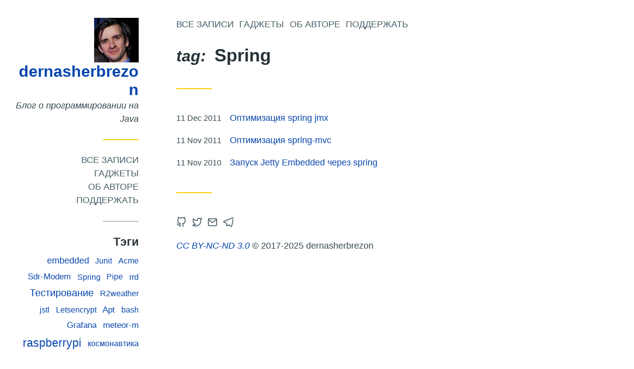

--- FILE ---
content_type: text/html; charset=utf-8
request_url: https://dernasherbrezon.com/tags/spring/
body_size: 3982
content:
<!DOCTYPE html>
<html lang='ru' dir='auto'><head>
  <meta charset='utf-8'>
<meta name='viewport' content='width=device-width, initial-scale=1'>
<meta name='description' content='Блог о программировании на Java'>
<meta name='theme-color' content='#ffcd00'>

<meta property='og:title' content='tag: Spring • dernasherbrezon'>
<meta property='og:description' content='Блог о программировании на Java'>
<meta property='og:url' content='https://dernasherbrezon.com/tags/spring/'>
<meta property='og:site_name' content='dernasherbrezon'>
<meta property='og:type' content='website'><meta property='og:updated_time' content='2025-12-16T20:24:18&#43;01:00'/><meta name='twitter:card' content='summary'><meta name='twitter:site' content='@dernasherbrezon'>

<meta name="generator" content="Hugo 0.124.0">

  <title>tag: Spring • dernasherbrezon</title>
  <link rel='canonical' href='https://dernasherbrezon.com/tags/spring/'>
  
    <link href="https://dernasherbrezon.com/tags/spring/index.xml" rel="alternate" type="application/rss+xml" title="dernasherbrezon" />
  
  
  <link rel='icon' href='/favicon.ico'>
<link rel='stylesheet' href='/assets/css/main.ab98e12b.css'><link rel='stylesheet' href='/css/custom.1.css'><style>
:root{--color-accent:#ffcd00;}
</style>

  <meta name="telegram:channel" content="@dernasherbrezonChannel">
<link rel="apple-touch-icon" sizes="120x120" href="/apple-icon-120x120.png">
<link rel="icon" type="image/png" sizes="192x192"  href="/android-icon-192x192.png">
<link rel="icon" type="image/png" sizes="32x32" href="/favicon-32x32.png">
<link rel="icon" type="image/png" sizes="96x96" href="/favicon-96x96.png">
<link rel="icon" type="image/png" sizes="16x16" href="/favicon-16x16.png">
</head>
<body class='term type-tags taxonomy-tag has-sidebar'>

  <div class='site'><div id='sidebar' class='sidebar'>
  <a class='screen-reader-text' href='#main-menu'></a>

  <div class='container'><section class='widget widget-about sep-after'>
  <header>
    
    <div class='logo'>
      <a href='/'>
        <img src='/img/logo.jpeg'>
      </a>
    </div>
    
    <h2 class='title site-title '>
      <a href='/'>
      dernasherbrezon
      </a>
    </h2>
    <div class='desc'>
    Блог о программировании на Java
    </div>
  </header>

</section>
<section class='widget widget-sidebar_menu sep-after'><nav id='sidebar-menu' class='menu sidebar-menu' aria-label=''>
    <div class='container'>
      <ul><li class='item'>
  <a href='/posts/'>Все записи</a></li><li class='item'>
  <a href='/products/'>Гаджеты</a></li><li class='item'>
  <a href='/%D0%BE%D0%B1-%D0%B0%D0%B2%D1%82%D0%BE%D1%80%D0%B5/'>Об авторе</a></li><li class='item'>
  <a href='/%D0%BF%D0%BE%D0%B4%D0%B4%D0%B5%D1%80%D0%B6%D0%B0%D1%82%D1%8C/'>Поддержать</a></li></ul>
    </div>
  </nav>

</section><section class='widget widget-taxonomy_cloud sep-after'>
  <header>
    <h4 class='title widget-title'>Тэги</h4>
  </header>

  <div class='container list-container'>
  <ul class='list taxonomy-cloud'><li>
        <a href='/tags/abbreviated-jpeg/' style='font-size:1.0196078431372548em'>abbreviated jpeg</a>
      </li><li>
        <a href='/tags/acme/' style='font-size:1em'>Acme</a>
      </li><li>
        <a href='/tags/api/' style='font-size:1.0588235294117647em'>api</a>
      </li><li>
        <a href='/tags/apt/' style='font-size:1.0588235294117647em'>Apt</a>
      </li><li>
        <a href='/tags/awgn/' style='font-size:1em'>Awgn</a>
      </li><li>
        <a href='/tags/bash/' style='font-size:1.0196078431372548em'>bash</a>
      </li><li>
        <a href='/tags/ber/' style='font-size:1.0980392156862746em'>ber</a>
      </li><li>
        <a href='/tags/bluetooth/' style='font-size:1.0196078431372548em'>Bluetooth</a>
      </li><li>
        <a href='/tags/bpsk/' style='font-size:1.0196078431372548em'>bpsk</a>
      </li><li>
        <a href='/tags/c/' style='font-size:1.4313725490196079em'>C</a>
      </li><li>
        <a href='/tags/deb/' style='font-size:1.0784313725490196em'>Deb</a>
      </li><li>
        <a href='/tags/docker/' style='font-size:1em'>Docker</a>
      </li><li>
        <a href='/tags/dsp/' style='font-size:1.1176470588235294em'>dsp</a>
      </li><li>
        <a href='/tags/eclipse/' style='font-size:1em'>Eclipse</a>
      </li><li>
        <a href='/tags/embedded/' style='font-size:1.156862745098039em'>embedded</a>
      </li><li>
        <a href='/tags/esp-idf/' style='font-size:1.0392156862745099em'>Esp-Idf</a>
      </li><li>
        <a href='/tags/esp32/' style='font-size:1.196078431372549em'>Esp32</a>
      </li><li>
        <a href='/tags/flot/' style='font-size:1em'>Flot</a>
      </li><li>
        <a href='/tags/fluent-bit/' style='font-size:1.0588235294117647em'>Fluent-Bit</a>
      </li><li>
        <a href='/tags/fsk/' style='font-size:1.0784313725490196em'>fsk</a>
      </li><li>
        <a href='/tags/gc/' style='font-size:1em'>Gc</a>
      </li><li>
        <a href='/tags/gdal/' style='font-size:1.0392156862745099em'>gdal</a>
      </li><li>
        <a href='/tags/georeferencing/' style='font-size:1.0588235294117647em'>georeferencing</a>
      </li><li>
        <a href='/tags/geotiff/' style='font-size:1.0588235294117647em'>geotiff</a>
      </li><li>
        <a href='/tags/gnuradio/' style='font-size:1.0588235294117647em'>gnuradio</a>
      </li><li>
        <a href='/tags/grafana/' style='font-size:1.0588235294117647em'>Grafana</a>
      </li><li>
        <a href='/tags/hibernate/' style='font-size:1em'>Hibernate</a>
      </li><li>
        <a href='/tags/hugo/' style='font-size:1.0196078431372548em'>Hugo</a>
      </li><li>
        <a href='/tags/j2ee/' style='font-size:1.0196078431372548em'>j2ee</a>
      </li><li>
        <a href='/tags/java/' style='font-size:2em'>Java</a>
      </li><li>
        <a href='/tags/javafx/' style='font-size:1em'>javafx</a>
      </li><li>
        <a href='/tags/javascript/' style='font-size:1.0784313725490196em'>javascript</a>
      </li><li>
        <a href='/tags/jetty/' style='font-size:1.0392156862745099em'>jetty</a>
      </li><li>
        <a href='/tags/jmeter/' style='font-size:1em'>Jmeter</a>
      </li><li>
        <a href='/tags/jpeg/' style='font-size:1.0980392156862746em'>jpeg</a>
      </li><li>
        <a href='/tags/jpoint/' style='font-size:1em'>jpoint</a>
      </li><li>
        <a href='/tags/jquery/' style='font-size:1em'>Jquery</a>
      </li><li>
        <a href='/tags/jsp/' style='font-size:1.0588235294117647em'>jsp</a>
      </li><li>
        <a href='/tags/jstl/' style='font-size:1.0392156862745099em'>jstl</a>
      </li><li>
        <a href='/tags/junit/' style='font-size:1.0392156862745099em'>Junit</a>
      </li><li>
        <a href='/tags/letsencrypt/' style='font-size:1em'>Letsencrypt</a>
      </li><li>
        <a href='/tags/log4j/' style='font-size:1em'>log4j</a>
      </li><li>
        <a href='/tags/lora/' style='font-size:1.156862745098039em'>Lora</a>
      </li><li>
        <a href='/tags/lora-at/' style='font-size:1.0784313725490196em'>Lora-At</a>
      </li><li>
        <a href='/tags/lrpt/' style='font-size:1.0392156862745099em'>lrpt</a>
      </li><li>
        <a href='/tags/matlab/' style='font-size:1.0196078431372548em'>Matlab</a>
      </li><li>
        <a href='/tags/maven/' style='font-size:1.0980392156862746em'>maven</a>
      </li><li>
        <a href='/tags/memory/' style='font-size:1.0196078431372548em'>memory</a>
      </li><li>
        <a href='/tags/meteor-m/' style='font-size:1.0784313725490196em'>meteor-m</a>
      </li><li>
        <a href='/tags/mobitex/' style='font-size:1em'>mobitex</a>
      </li><li>
        <a href='/tags/monitoring/' style='font-size:1.1372549019607843em'>monitoring</a>
      </li><li>
        <a href='/tags/open-source/' style='font-size:1.0392156862745099em'>Open Source</a>
      </li><li>
        <a href='/tags/openapi/' style='font-size:1.0196078431372548em'>openapi</a>
      </li><li>
        <a href='/tags/opencl/' style='font-size:1.0392156862745099em'>Opencl</a>
      </li><li>
        <a href='/tags/openstack/' style='font-size:1em'>Openstack</a>
      </li><li>
        <a href='/tags/openstack-swift/' style='font-size:1em'>Openstack Swift</a>
      </li><li>
        <a href='/tags/orekit/' style='font-size:1.0196078431372548em'>orekit</a>
      </li><li>
        <a href='/tags/pipe/' style='font-size:1em'>Pipe</a>
      </li><li>
        <a href='/tags/plutosdr/' style='font-size:1.0196078431372548em'>Plutosdr</a>
      </li><li>
        <a href='/tags/prometheus/' style='font-size:1.0196078431372548em'>prometheus</a>
      </li><li>
        <a href='/tags/r2cloud/' style='font-size:1.0784313725490196em'>r2cloud</a>
      </li><li>
        <a href='/tags/r2lora/' style='font-size:1.0588235294117647em'>R2lora</a>
      </li><li>
        <a href='/tags/r2weather/' style='font-size:1.0392156862745099em'>R2weather</a>
      </li><li>
        <a href='/tags/radio/' style='font-size:1.2352941176470589em'>Радио</a>
      </li><li>
        <a href='/tags/raspberrypi/' style='font-size:1.4901960784313726em'>raspberrypi</a>
      </li><li>
        <a href='/tags/refactoring/' style='font-size:1em'>Refactoring</a>
      </li><li>
        <a href='/tags/rest/' style='font-size:1.0196078431372548em'>Rest</a>
      </li><li>
        <a href='/tags/rrd/' style='font-size:1.0196078431372548em'>rrd</a>
      </li><li>
        <a href='/tags/rtl_power/' style='font-size:1.0196078431372548em'>rtl_power</a>
      </li><li>
        <a href='/tags/rtlsdr/' style='font-size:1.2352941176470589em'>rtlsdr</a>
      </li><li>
        <a href='/tags/rtlspectrum/' style='font-size:1.0392156862745099em'>rtlSpectrum</a>
      </li><li>
        <a href='/tags/s3/' style='font-size:1em'>S3</a>
      </li><li>
        <a href='/tags/satnogs/' style='font-size:1.0392156862745099em'>Satnogs</a>
      </li><li>
        <a href='/tags/sdr-modem/' style='font-size:1.0588235294117647em'>Sdr-Modem</a>
      </li><li>
        <a href='/tags/sdr-server/' style='font-size:1em'>Sdr-Server</a>
      </li><li>
        <a href='/tags/security/' style='font-size:1.0196078431372548em'>Security</a>
      </li><li>
        <a href='/tags/selectel/' style='font-size:1em'>Selectel</a>
      </li><li>
        <a href='/tags/simd/' style='font-size:1.0980392156862746em'>SIMD</a>
      </li><li>
        <a href='/tags/sonarcube/' style='font-size:1.0392156862745099em'>Sonarcube</a>
      </li><li>
        <a href='/tags/spring/' style='font-size:1.0392156862745099em'>Spring</a>
      </li><li>
        <a href='/tags/sqnr/' style='font-size:1em'>Sqnr</a>
      </li><li>
        <a href='/tags/ssdv/' style='font-size:1.0196078431372548em'>Ssdv</a>
      </li><li>
        <a href='/tags/string/' style='font-size:1.0196078431372548em'>String</a>
      </li><li>
        <a href='/tags/sx127x/' style='font-size:1.156862745098039em'>Sx127x</a>
      </li><li>
        <a href='/tags/systemd/' style='font-size:1em'>Systemd</a>
      </li><li>
        <a href='/tags/telegraf/' style='font-size:1em'>Telegraf</a>
      </li><li>
        <a href='/tags/testing/' style='font-size:1.0392156862745099em'>Testing</a>
      </li><li>
        <a href='/tags/travis-ci/' style='font-size:1.0196078431372548em'>Travis-Ci</a>
      </li><li>
        <a href='/tags/ubuntu/' style='font-size:1.0784313725490196em'>ubuntu</a>
      </li><li>
        <a href='/tags/valgrind/' style='font-size:1.0392156862745099em'>Valgrind</a>
      </li><li>
        <a href='/tags/validator/' style='font-size:1em'>Validator</a>
      </li><li>
        <a href='/tags/vuejs/' style='font-size:1.0392156862745099em'>vuejs</a>
      </li><li>
        <a href='/tags/yourkit/' style='font-size:1em'>Yourkit</a>
      </li><li>
        <a href='/tags/%D0%B0%D0%B4%D0%BC%D0%B8%D0%BD%D0%B8%D1%81%D1%82%D1%80%D0%B8%D1%80%D0%BE%D0%B2%D0%B0%D0%BD%D0%B8%D0%B5/' style='font-size:1.3333333333333333em'>администрирование</a>
      </li><li>
        <a href='/tags/%D0%B4%D0%B7%D0%B7/' style='font-size:1.0784313725490196em'>ДЗЗ</a>
      </li><li>
        <a href='/tags/%D0%B4%D0%B8%D0%B7%D0%B0%D0%B9%D0%BD/' style='font-size:1.0784313725490196em'>дизайн</a>
      </li><li>
        <a href='/tags/%D0%B8%D0%B4%D0%B5%D0%B8/' style='font-size:1em'>Идеи</a>
      </li><li>
        <a href='/tags/%D0%BA%D0%BE%D1%81%D0%BC%D0%BE%D0%BD%D0%B0%D0%B2%D1%82%D0%B8%D0%BA%D0%B0/' style='font-size:1.0392156862745099em'>космонавтика</a>
      </li><li>
        <a href='/tags/%D0%BA%D1%83%D0%B1%D1%81%D0%B0%D1%82/' style='font-size:1.0392156862745099em'>кубсат</a>
      </li><li>
        <a href='/tags/%D0%BF%D0%B5%D1%80%D0%B5%D0%B2%D0%BE%D0%B4/' style='font-size:1.0196078431372548em'>перевод</a>
      </li><li>
        <a href='/tags/%D0%BF%D0%BE%D0%B2%D0%BE%D1%80%D0%BE%D1%82%D0%BD%D0%BE%D0%B5-%D1%83%D1%81%D1%82%D1%80%D0%BE%D0%B9%D1%81%D1%82%D0%B2%D0%BE/' style='font-size:1.0980392156862746em'>поворотное устройство</a>
      </li><li>
        <a href='/tags/%D0%BF%D1%80%D0%BE%D0%B8%D0%B7%D0%B2%D0%BE%D0%B4%D0%B8%D1%82%D0%B5%D0%BB%D1%8C%D0%BD%D0%BE%D1%81%D1%82%D1%8C/' style='font-size:1.3333333333333333em'>производительность</a>
      </li><li>
        <a href='/tags/%D1%80%D0%B0%D0%B7%D1%80%D0%B0%D0%B1%D0%BE%D1%82%D0%BA%D0%B0/' style='font-size:1.0588235294117647em'>Разработка</a>
      </li><li>
        <a href='/tags/%D1%81%D0%BF%D0%B5%D1%86%D0%B8%D1%84%D0%B8%D0%BA%D0%B0%D1%86%D0%B8%D1%8F/' style='font-size:1em'>Спецификация</a>
      </li><li>
        <a href='/tags/%D1%81%D0%BF%D1%83%D1%82%D0%BD%D0%B8%D0%BA%D0%B8/' style='font-size:1.4117647058823528em'>спутники</a>
      </li><li>
        <a href='/tags/%D1%82%D0%B5%D1%81%D1%82%D0%B8%D1%80%D0%BE%D0%B2%D0%B0%D0%BD%D0%B8%D0%B5/' style='font-size:1.2549019607843137em'>Тестирование</a>
      </li><li>
        <a href='/tags/%D1%84%D0%B8%D0%BB%D1%8C%D1%82%D1%80%D1%8B/' style='font-size:1.0392156862745099em'>фильтры</a>
      </li></ul>
</div>


</section>
</div>

  <div class='sidebar-overlay'></div>
</div><div class='main'><nav id='main-menu' class='menu main-menu' aria-label=''>
  <div class='container'>
    <a class='screen-reader-text' href='#content'></a>

<button id='sidebar-toggler' class='sidebar-toggler' aria-controls='sidebar'>
  <span class='screen-reader-text'></span>
  <span class='open'><svg
  class="icon"
  xmlns="http://www.w3.org/2000/svg"
  viewbox="0 0 24 24"
  stroke-linecap="round"
  stroke-linejoin="round"
  stroke-width="2"
  aria-hidden="true"
><line x1="3" y1="12" x2="21" y2="12" />
<line x1="3" y1="6" x2="21" y2="6" />
<line x1="3" y1="18" x2="21" y2="18" />
</svg>
</span>
  <span class='close'><svg
  class="icon"
  xmlns="http://www.w3.org/2000/svg"
  viewbox="0 0 24 24"
  stroke-linecap="round"
  stroke-linejoin="round"
  stroke-width="2"
  aria-hidden="true"
><line x1="18" y1="6" x2="6" y2="18" />
<line x1="6" y1="6" x2="18" y2="18" />
</svg>
</span>
</button>
    <ul><li class='item'>
        <a href='/posts/'>Все записи</a>
      </li><li class='item'>
        <a href='/products/'>Гаджеты</a>
      </li><li class='item'>
        <a href='/%D0%BE%D0%B1-%D0%B0%D0%B2%D1%82%D0%BE%D1%80%D0%B5/'>Об авторе</a>
      </li><li class='item'>
        <a href='/%D0%BF%D0%BE%D0%B4%D0%B4%D0%B5%D1%80%D0%B6%D0%B0%D1%82%D1%8C/'>Поддержать</a>
      </li></ul>
  </div>
</nav><div class='header-widgets'>
        <div class='container'></div>
      </div>

      <header id='header' class='header site-header'>
        <div class='container sep-after'>
          <div class='header-info'><p class='site-title title'>dernasherbrezon</p><p class='desc site-desc'>Блог о программировании на Java</p>
          </div>
        </div>
      </header>

      <main id='content'>


<header class='header'>
  <div class='container sep-after'>
    <div class='header-info'>
      <h1 class='title'><span class='taxonomy-name'>tag: </span>Spring</h1>

      

    </div>
  </div>
</header>




<div class='container list-container'>
  <ul class='list'>
    
      <li class='item'>
  <div class='meta'>
    <span>
  <span class='screen-reader-text'> </span>
  <time datetime='2011-12-11T13:14:18&#43;01:00'>11 Dec 2011</time>
</span>

  </div>
  <header class='item-header'>
    <h3 class='item-title'>
      <a href='/posts/spring-jmx-tuning/'>Оптимизация spring jmx</a>
    </h3>
  </header>
</li>

    
      <li class='item'>
  <div class='meta'>
    <span>
  <span class='screen-reader-text'> </span>
  <time datetime='2011-11-11T13:14:18&#43;01:00'>11 Nov 2011</time>
</span>

  </div>
  <header class='item-header'>
    <h3 class='item-title'>
      <a href='/posts/spring-mvc-tuning/'>Оптимизация spring-mvc</a>
    </h3>
  </header>
</li>

    
      <li class='item'>
  <div class='meta'>
    <span>
  <span class='screen-reader-text'> </span>
  <time datetime='2010-11-11T13:14:18&#43;01:00'>11 Nov 2010</time>
</span>

  </div>
  <header class='item-header'>
    <h3 class='item-title'>
      <a href='/posts/jetty-embedded-maven/'>Запуск Jetty Embedded через spring</a>
    </h3>
  </header>
</li>

    
  </ul>

  

</div>

      </main>

      <footer id='footer' class='footer'>
        <div class='container sep-before'><section class='widget widget-social_menu sep-after'><nav aria-label=''>
    <ul><li>
        <a href='https://github.com/dernasherbrezon' target='_blank' rel='noopener me'>
          <span class='screen-reader-text'></span><svg
  class="icon"
  xmlns="http://www.w3.org/2000/svg"
  viewbox="0 0 24 24"
  stroke-linecap="round"
  stroke-linejoin="round"
  stroke-width="2"
  aria-hidden="true"
><path d="M9 19c-5 1.5-5-2.5-7-3m14 6v-3.87a3.37 3.37 0 0 0-.94-2.61c3.14-.35 6.44-1.54 6.44-7A5.44 5.44 0 0 0 20 4.77 5.07 5.07 0 0 0 19.91 1S18.73.65 16 2.48a13.38 13.38 0 0 0-7 0C6.27.65 5.09 1 5.09 1A5.07 5.07 0 0 0 5 4.77a5.44 5.44 0 0 0-1.5 3.78c0 5.42 3.3 6.61 6.44 7A3.37 3.37 0 0 0 9 18.13V22" />
</svg>
</a>
      </li><li>
        <a href='https://twitter.com/dernasherbrezon' target='_blank' rel='noopener me'>
          <span class='screen-reader-text'></span><svg
  class="icon"
  xmlns="http://www.w3.org/2000/svg"
  viewbox="0 0 24 24"
  stroke-linecap="round"
  stroke-linejoin="round"
  stroke-width="2"
  aria-hidden="true"
><path d="M23 3a10.9 10.9 0 0 1-3.14 1.53 4.48 4.48 0 0 0-7.86 3v1A10.66 10.66 0 0 1 3 4s-4 9 5 13a11.64 11.64 0 0 1-7 2c9 5 20 0 20-11.5a4.5 4.5 0 0 0-.08-.83A7.72 7.72 0 0 0 23 3z" />
</svg>
</a>
      </li><li>
        <a href='mailto:dernasherbrezon@gmail.com' target='_blank' rel='noopener me'>
          <span class='screen-reader-text'></span><svg
  class="icon"
  xmlns="http://www.w3.org/2000/svg"
  viewbox="0 0 24 24"
  stroke-linecap="round"
  stroke-linejoin="round"
  stroke-width="2"
  aria-hidden="true"
><path d="M4 4h16c1.1 0 2 .9 2 2v12c0 1.1-.9 2-2 2H4c-1.1 0-2-.9-2-2V6c0-1.1.9-2 2-2z" />
<polyline points="22,6 12,13 2,6" />
</svg>
</a>
      </li><li>
        <a href='https://t.me/dernasherbrezonChannel' target='_blank' rel='noopener me'>
          <span class='screen-reader-text'></span><svg
  class="icon"
  xmlns="http://www.w3.org/2000/svg"
  viewbox="0 0 24 24"
  stroke-linecap="round"
  stroke-linejoin="round"
  stroke-width="2"
  aria-hidden="true"
><path d="M23.91 3.79L20.3 20.84c-.25 1.21-.98 1.5-2 .94l-5.5-4.07-2.66 2.57c-.3.3-.55.56-1.1.56-.72 0-.6-.27-.84-.95L6.3 13.7l-5.45-1.7c-1.18-.35-1.19-1.16.26-1.75l21.26-8.2c.97-.43 1.9.24 1.53 1.73z" />
</svg>
</a>
      </li></ul>
  </nav>
</section><div class='copyright'>
  <p><a href="https://creativecommons.org/licenses/by-nc-nd/3.0/">CC BY-NC-ND 3.0</a> &copy; 2017-2025 dernasherbrezon </p>
</div>

        </div>
      </footer>

    </div>
  </div><script>window.__assets_js_src="/assets/js/"</script>

<script src='/assets/js/main.c3bcf2df.js'></script>
</body>

</html>



--- FILE ---
content_type: text/css; charset=utf-8
request_url: https://dernasherbrezon.com/assets/css/main.ab98e12b.css
body_size: 4059
content:
/*! normalize.css v8.0.0 | MIT License | github.com/necolas/normalize.css */html{line-height:1.15;-webkit-text-size-adjust:100%}body{margin:0}h1{font-size:2em;margin:.67em 0}hr{box-sizing:content-box;height:0;overflow:visible}pre{font-family:monospace,monospace;font-size:1em}a{background-color:transparent}abbr[title]{border-bottom:none;text-decoration:underline;-webkit-text-decoration:underline dotted;text-decoration:underline dotted}b,strong{font-weight:bolder}code,kbd,samp{font-family:monospace,monospace;font-size:1em}small{font-size:80%}sub,sup{font-size:75%;line-height:0;position:relative;vertical-align:baseline}sub{bottom:-.25em}sup{top:-.5em}img{border-style:none}button,input,optgroup,select,textarea{font-family:inherit;font-size:100%;line-height:1.15;margin:0}button,input{overflow:visible}button,select{text-transform:none}[type=button],[type=reset],[type=submit],button{-webkit-appearance:button}[type=button]::-moz-focus-inner,[type=reset]::-moz-focus-inner,[type=submit]::-moz-focus-inner,button::-moz-focus-inner{border-style:none;padding:0}[type=button]:-moz-focusring,[type=reset]:-moz-focusring,[type=submit]:-moz-focusring,button:-moz-focusring{outline:1px dotted ButtonText}fieldset{padding:.35em .75em .625em}legend{box-sizing:border-box;color:inherit;display:table;max-width:100%;padding:0;white-space:normal}progress{vertical-align:baseline}textarea{overflow:auto}[type=checkbox],[type=radio]{box-sizing:border-box;padding:0}[type=number]::-webkit-inner-spin-button,[type=number]::-webkit-outer-spin-button{height:auto}[type=search]{-webkit-appearance:textfield;outline-offset:-2px}[type=search]::-webkit-search-decoration{-webkit-appearance:none}::-webkit-file-upload-button{-webkit-appearance:button;font:inherit}details{display:block}summary{display:list-item}[hidden],template{display:none}
@charset "UTF-8";
/*!
 * Theme Name: Minimo
 * Author: Munif Tanjim
 */body{font-family:-apple-system,BlinkMacSystemFont,Segoe UI,Roboto,Oxygen-Sans,Ubuntu,Cantarell,Open Sans,Helvetica Neue,sans-serif;font-size:1em;line-height:1.5;color:#37474f;word-wrap:break-word}@media screen and (min-width:480px){body{font-size:1.125em}}.title,h1,h2,h3,h4,h5,h6{font-family:-apple-system,BlinkMacSystemFont,Segoe UI,Roboto,Oxygen-Sans,Ubuntu,Cantarell,Open Sans,Helvetica Neue,sans-serif;font-weight:700;line-height:1.2;color:#263238;margin:0 0 .625em}.comment-content h2,.comment-content h3,.comment-content h4,.comment-content h5,.comment-content h6,.entry-content h2,.entry-content h3,.entry-content h4,.entry-content h5,.entry-content h6{margin-top:1.5em}.comment-content h2:first-child,.comment-content h3:first-child,.comment-content h4:first-child,.comment-content h5:first-child,.comment-content h6:first-child,.entry-content h2:first-child,.entry-content h3:first-child,.entry-content h4:first-child,.entry-content h5:first-child,.entry-content h6:first-child{margin-top:0}.site-title,h1{font-size:2em}h2{font-size:1.75em}h3{font-size:1.5em}h4{font-size:1.375em}h5{font-size:1.25em}h6{font-size:1.125em}p{margin:0 0 1.5em}p:last-child{margin:0}blockquote,cite,dfn,em,i{font-style:italic}blockquote{font-size:1.125em;padding-left:1em;border-left:.2em solid #bdbdbd}address,blockquote{margin:0 0 1.5em}code,kbd,pre,samp,var{font-family:Menlo,Consolas,Monaco,Ubuntu Mono,Liberation Mono,Lucida Console,monospace;background:#eee;color:#212121;border:1px solid #dcdcdc;border-radius:.25em;padding:.1em .25em}pre{overflow:auto;word-wrap:normal;text-align:initial;margin-bottom:1.5em;padding:.75em 1em}pre code,pre kbd,pre samp,pre var{background:none;color:inherit;border:0;padding:0}code,kbd,samp,var{font-size:.9375em}.highlight pre{border:0;margin:0}.comment-content .highlight,.entry-content .highlight{margin-bottom:1.5em}abbr,acronym{border-bottom:1px dotted #212121;cursor:help}ins,mark{background:#212121;text-decoration:none}big{font-size:125%}.desc{font-style:italic}html{box-sizing:border-box}*,:after,:before{box-sizing:inherit}blockquote,q{quotes:"" ""}blockquote:after,blockquote:before,q:after,q:before{content:""}blockquote :last-child,q :last-child{margin-bottom:0}hr{border:0;height:1px;margin:2em 0;background-color:#bdbdbd}img{max-width:100%;height:auto}figure{margin:1em 0}a{color:#212121;text-decoration:none;transition:color .1s ease-in-out}a:focus{outline-color:#ffcd00;outline-color:var(--color-accent)}a:active,a:hover{outline:0}a:active,a:focus,a:hover{color:#37474f}a.button{display:inline-block}ol,ul{padding:0;margin:0 0 1.5em 1.5em}ul.task-list{list-style:none}ul.task-list label{font-weight:inherit}ul.task-list input{width:auto;margin-left:-1.5em}li ol,li ul{margin-bottom:0;margin-left:1.5em}dt{font-weight:700}dd{margin:0 1.5em 1.5em}table,td,th{border:1px solid #bdbdbd}table{width:100%;margin:0 0 1.5em;table-layout:fixed;border-collapse:separate;border-spacing:0;border-width:1px 0 0 1px}caption,td,th{font-weight:400;text-align:left}th{font-weight:700}td,th{border-width:0 1px 1px 0}td,th{padding:.375em}.button,button,input[type=button],input[type=reset],input[type=submit]{width:auto;padding:.5em .75em;border:1px solid #bdbdbd;border-radius:.2em;background:#fff;color:#37474f;font-size:1em;font-weight:700;line-height:1.15;text-align:center;letter-spacing:1px;white-space:nowrap;text-transform:uppercase;-webkit-user-select:none;-moz-user-select:none;-ms-user-select:none;user-select:none;cursor:pointer;transition:.1s ease-in-out}.button:focus,button:focus,input[type=button]:focus,input[type=reset]:focus,input[type=submit]:focus{outline-color:#ffcd00;outline-color:var(--color-accent)}.button:active,.button:hover,button:active,button:hover,input[type=button]:active,input[type=button]:hover,input[type=reset]:active,input[type=reset]:hover,input[type=submit]:active,input[type=submit]:hover{outline:0}.button:active,.button:focus,.button:hover,button:active,button:focus,button:hover,input[type=button]:active,input[type=button]:focus,input[type=button]:hover,input[type=reset]:active,input[type=reset]:focus,input[type=reset]:hover,input[type=submit]:active,input[type=submit]:focus,input[type=submit]:hover{background:#37474f;color:#fff}input,select,textarea{width:100%;padding:.625em .875em;border:1px solid #bdbdbd;border-radius:.2em;color:#37474f;transition:.1s ease-in-out}input:focus,select:focus,textarea:focus{border-color:#ffcd00;border-color:var(--color-accent);outline-color:transparent}input[type=checkbox],input[type=radio]{width:auto}label{font-weight:700;letter-spacing:1px}.menu ul{list-style:none;margin:0}.menu li{text-transform:uppercase}.menu li.current>a{font-weight:700;pointer-events:none}.main-menu>div{display:flex;align-items:center}.main-menu li{display:inline-block;margin-right:.625em}.main-menu li:last-child{margin-right:0}.sidebar-menu .item{display:flex;flex-flow:row wrap;justify-content:flex-end}.sidebar-menu .has-current>a{font-style:italic}.sidebar-menu .sub-menu{display:none;padding-left:0;flex:100%;flex-shrink:0}.sidebar-menu .sub-menu .item:not(.has-children){padding-right:1.2em}.sub-menu-toggler{border:0;padding:0;margin-left:.2em;font-weight:400;width:1em}.sub-menu-toggler:active,.sub-menu-toggler:focus,.sub-menu-toggler:hover{background:none}.sub-menu-toggler>.sign{position:relative;top:-2px}.sub-menu-toggler>.sign:after{content:"+"}.toggled>.sub-menu{display:block}.toggled>.sub-menu-toggler>.sign:after{content:"–"}.menu a,.sidebar-toggler span,.sub-menu-toggler,.widget-social_menu a{color:#455a64}.menu a:focus,.menu a:hover,.sidebar-toggler span:focus,.sidebar-toggler span:hover,.sub-menu-toggler:focus,.sub-menu-toggler:hover,.widget-social_menu a:focus,.widget-social_menu a:hover{color:#263238}.entry-nav .sep-before:nth-child(2):before{width:2em;margin:1em 0}.entry-nav div a{display:block;font-style:italic}.entry-nav div span{display:block;font-style:normal;font-size:.875em}.page-links{margin-top:2em}.page-link{display:inline-block;padding:.25em .625em}.page-link:first-child{padding-left:0}.page-link:last-child{padding-right:0}.page-link.current{font-weight:700}.page-link.dots{padding:0}body{background:#fff}.site{overflow-x:hidden}.main{width:100%;padding:2em 0;transition:margin-left .2s}.sidebar.toggled~.main{margin-left:300px}@media screen and (min-width:920px){.main{width:auto}.has-sidebar .main{float:left;width:calc(100% - 300px);margin-left:300px;padding-left:2em}}.container{width:100%;max-width:740px;padding:0 20px;margin:0 auto}.has-sidebar .container{margin-left:0}.sep-after:after,.sep-before:before{content:"";display:block;width:4em;margin-top:2.5em;margin-bottom:2.5em;border-bottom:.125em solid #bdbdbd}.sidebar{visibility:hidden;float:left;left:-300px;position:absolute;width:300px;max-width:100%;min-height:100%;padding:2em 0;margin-right:-100%;outline:0;z-index:99999;transition:left .2s;text-align:right;background:#fff}.sidebar.toggled{visibility:visible;left:0}.sidebar .sep-after:after{margin-left:auto}@media screen and (min-width:920px){.sidebar{visibility:visible;left:0}}.sidebar-toggler{background:none;border:0}.sidebar-toggler .icon{font-size:1.25em}.sidebar-toggler:active,.sidebar-toggler:focus,.sidebar-toggler:hover{background:none}.main .sidebar-toggler{padding:0;position:absolute;right:20px}.main .sidebar-toggler .close,.main .sidebar-toggler[aria-expanded=true]{display:none}.main-menu .sidebar-toggler{position:static;margin-right:.75em}.main-menu .sidebar-toggler[aria-expanded=true]{display:inline-block}.sidebar .sidebar-toggler{position:absolute;top:.5em;left:.5em;z-index:2027}.sidebar .sidebar-toggler .open{display:none}@media screen and (min-width:920px){.sidebar-toggler{display:none}}.sidebar-overlay{display:none}.sidebar.toggled .sidebar-overlay{display:block}.sidebar.toggled .sidebar-overlay:after{content:"";display:block;position:fixed;top:0;right:0;bottom:0;left:0;z-index:-2027;background:#fff;opacity:.75}@media screen and (min-width:920px){.sidebar.toggled .sidebar-overlay{display:none}}.header .sep-after:after{border-bottom-color:#ffcd00;border-bottom-color:var(--color-accent)}.has-cover .header .sep-after:after,.site-header{display:none}.error404 .site-header,.home .site-header{display:flex}.header-info{margin-top:1.5em}.header-info .title{margin-bottom:0}.header-info .desc{margin:.5em 0 0}.header-info .taxonomy-name{font-size:.875em;margin-right:.25em;font-style:italic}.entry-meta{margin-top:.75em}.entry-meta span{font-size:.9375em;margin-right:.75em;font-style:italic}.entry-meta .icon{margin-right:.25em}.entry-cover figure{margin-top:2em;margin-bottom:2.5em}.entry-cover img{display:block}.entry-cover figcaption{text-align:center;margin:.25em auto 0;padding:0}.entry-cover figcaption span{font-size:.875em}.cover-wide{padding:0;max-width:1080px}.cover-full{padding:0;max-width:100%}.cover-full img{width:100%}details,summary{display:block}summary{cursor:pointer}.no-details details:not([open])>:not(summary){display:none}.no-details details>summary:before{content:"\25BC";display:inline-block;margin-right:.25em;transition:.1s;-webkit-transform:rotate(-90deg);transform:rotate(-90deg)}.no-details details[open]>summary:before{-webkit-transform:rotate(0deg);transform:rotate(0deg)}.entry-toc{margin-bottom:2.5em}.entry-toc ul{list-style:none}.entry-toc nav>ul{margin:0}.comment-content>:last-child,.comment-content>:last-child>:last-child,.entry-content>:last-child,.entry-content>:last-child>:last-child{margin-bottom:0}.comment-content a,.entry-content a{border-bottom:.125em dashed #bdbdbd}.comment-content a:focus,.comment-content a:hover,.entry-content a:focus,.entry-content a:hover{border-bottom-color:#ffcd00;border-bottom-color:var(--color-accent)}.comment-content a.footnote-return,.entry-content a.footnote-return{border-bottom:none}.entry-footer .container>div{margin-top:.5em}.entry-footer .container>div:first-child{margin-top:2.5em}.entry-footer .icon{margin-right:.375em}.comments ol{list-style:none}.comments ol.comment-list{margin:0}.comments-title{font-size:1.25em;margin-bottom:1.5em}.comment{position:relative;margin:1em 0}.comment-header{min-height:3em}.comment .avatar{float:left;height:3em;width:3em;border-radius:.25em;margin-right:.75em}.comment-meta{font-size:.875em}.comment .fn{display:inline-block;margin-top:.1em}.comment .reply{position:absolute;right:0;margin-top:-2em}.comment .reply,.comment .reply a{display:inline-block}.comment-content{margin-top:.75em;border-radius:.25em;border:1px solid #bdbdbd;padding:1em 1em 2em}.comment-respond{margin:1.5em 0}.comment-reply-title small{display:inline-block;font-size:.5em;margin-left:1em}.comment-form label{display:inline-block;margin-bottom:.25em}.comment-form>div{margin-top:1em}.comment-submission-feedback{display:none;position:relative;border-radius:.25em;border:1px solid #bdbdbd;padding:1.5em;margin-bottom:1.5em}.comment-submission-feedback a{position:absolute;top:1.5em;right:1.5em;font-size:.875em}.comment-submission-feedback:target{display:block}.list{margin:0 auto;list-style:none}.entry+.list-container{margin-top:2.5em}.list .item{display:flex;width:100%;margin-top:1em}.list .item:first-of-type{margin-top:0}.list .item .meta{flex:0 0 6em}.list .item .meta span{font-size:.875em}.list .item-header{flex:1}.list .item-title{font-size:1em;font-weight:400;margin-bottom:0;line-height:inherit}.list .item .icon{margin-right:.25em}.taxonomy-cloud{display:flex;flex-wrap:wrap;align-items:center}.taxonomy-cloud li{max-width:100%;padding:0 1.5em .5em 0;text-overflow:ellipsis;white-space:nowrap;overflow:hidden}.footer .sep-before:before{border-bottom-color:#ffcd00;border-bottom-color:var(--color-accent)}.footer a{font-style:italic}.footer .container>div,.footer .container>section{width:100%;margin-top:1em}.footer .container>div:first-child,.footer .container>section:first-child{margin-top:0}.error404 .gopher{margin:0}.error404 .gopher img{width:17.5em}.error404 .gopher a{display:block;border:0}.error404 .gopher figcaption{margin-top:1em}.error404 .gopher .title{margin-bottom:0}.home-widgets .sep-before:before{display:none}.entry+.home-widgets .sep-before:before{display:block}.icon{display:inline-block;stroke:currentColor;fill:none;position:relative;top:2px}.icon,img.emoji{height:1em;width:1em}img.emoji{margin:0 .05em 0 .1em;vertical-align:-.1em}.layout-archive .list .item{padding-left:1em}.layout-archive .list .item .meta{flex:0 0 3.5em}.archive-group.sep-after:last-child:after{display:none}.search-results li{height:2.5em;line-height:2em;border:1px solid #bdbdbd;border-top:0 solid #bdbdbd}.search-results li:last-child{border-radius:0 0 .2em .2em}.search-results li.results-empty,.search-results li.searching{font-style:italic}.search-results li a{display:block;padding:.25em .875em}.widget-title{margin-bottom:1em}.widget.sep-after:after{margin-top:1.5em;margin-bottom:1.5em}.widget.sep-after:last-of-type:after{display:none}.sidebar .widget-title{margin-bottom:.5em;font-size:1.25em}.sidebar .widget .container{padding:0}.main-menu+.header-widgets{margin-top:1em}.widget-about .logo{max-width:5em}.widget-about .logo a{display:block;line-height:0}.sidebar .widget-about .logo{margin-left:auto}.widget-about .site-title{margin-bottom:0;font-size:1.75em}.sidebar .widget-about.sep-after:after{border-bottom-color:#ffcd00;border-bottom-color:var(--color-accent)}.widget-breadcrumbs ol{list-style:none;margin:0}.widget-breadcrumbs li{display:inline-block}.widget-breadcrumbs li:after{display:inline-block;padding:0 .25em;speak:none}.widget-breadcrumbs li:last-child:after{display:none}.widget-breadcrumbs li span{font-weight:700}.sidebar .widget-recent_posts .meta{display:none}.sidebar .widget-recent_posts .item{margin-top:0}.widget-search .search-form{position:relative}.widget-search .search-submit{position:absolute;top:0;right:0;height:2.5em;width:2.5em;border-radius:0 .2em .2em 0}.layout-search .widget-search header{display:none}.layout-search .widget-search .search-term{height:2.5em;padding-right:3em;border-radius:.2em .2em 0 0}.widget-social_menu ul{list-style:none;margin:0}.widget-social_menu li{display:inline-block;margin-right:.625em}.widget-social_menu li:last-child{margin-right:0}.widget-social_menu li a{font-size:1.125em}.sidebar .widget-social_menu li{margin-right:0;margin-left:.625em}.sidebar .widget-taxonomy_cloud .taxonomy-cloud{justify-content:flex-end;font-size:.875em}.sidebar .widget-taxonomy_cloud li{padding:0 0 .4em .8em}.comment .says,.screen-reader-text{position:absolute;clip:rect(1px,1px,1px,1px);-webkit-clip-path:inset(50%);clip-path:inset(50%);height:1px;width:1px;margin:-1px;padding:0;border:0;overflow:hidden;word-wrap:normal!important}.comment .says:focus,.screen-reader-text:focus{display:block;left:.5em;top:.5em;clip:auto;-webkit-clip-path:none;clip-path:none;height:auto;width:auto;padding:1em;border-radius:.25em;font-size:.875em;font-weight:700;line-height:normal;text-decoration:none;background:#212121;color:#fafafa!important;z-index:100000}.align-center{text-align:center}.align-center>blockquote{display:inline-block}.align-center>ol,.align-center>ul{display:inline-block;text-align:initial}.align-center li{word-wrap:normal}.convo ol{display:table;list-style:none;margin:0}.convo li{display:table-row}.convo li>div{display:table-cell;padding-bottom:1.5em}.convo .person{font-size:.9em;font-style:italic;text-align:right}.convo .sep{padding-left:.75em;padding-right:.5em}.text-shortcode *{color:inherit;font-size:1em}


--- FILE ---
content_type: text/css; charset=utf-8
request_url: https://dernasherbrezon.com/css/custom.1.css
body_size: -328
content:
.comment-content a, .entry-content a {
    border-bottom:none;
}

a:focus, a:hover, .menu a:hover, .menu a:focus {
	color: #0645ad;
    text-decoration: underline;
}
a:visited, .menu a:visited {
	color: #0b0080;
}
a {
	color: #0645ad;
	text-decoration: none;
}
a:active {
	color: #ffcd00;
}
